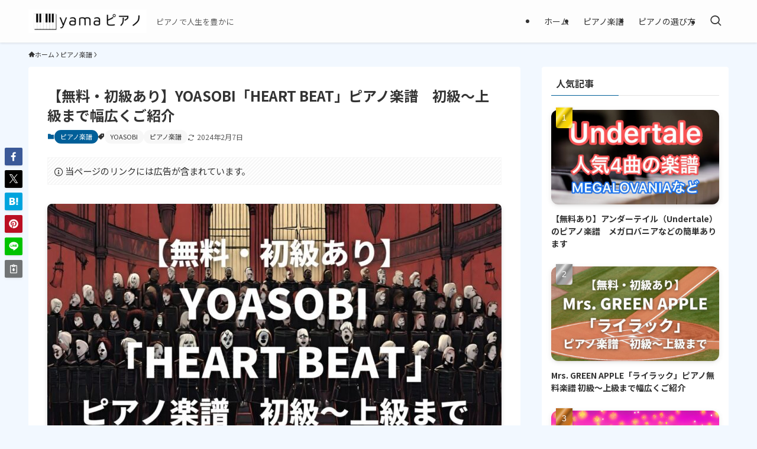

--- FILE ---
content_type: text/html; charset=utf-8
request_url: https://www.google.com/recaptcha/api2/anchor?ar=1&k=6LcEWlMpAAAAANoqOb8iTZdrwZm9rjTdUQdbLsz7&co=aHR0cHM6Ly95YW1hcGlhbm8uY29tOjQ0Mw..&hl=en&v=PoyoqOPhxBO7pBk68S4YbpHZ&size=invisible&anchor-ms=20000&execute-ms=30000&cb=twsfdkofxf8l
body_size: 48671
content:
<!DOCTYPE HTML><html dir="ltr" lang="en"><head><meta http-equiv="Content-Type" content="text/html; charset=UTF-8">
<meta http-equiv="X-UA-Compatible" content="IE=edge">
<title>reCAPTCHA</title>
<style type="text/css">
/* cyrillic-ext */
@font-face {
  font-family: 'Roboto';
  font-style: normal;
  font-weight: 400;
  font-stretch: 100%;
  src: url(//fonts.gstatic.com/s/roboto/v48/KFO7CnqEu92Fr1ME7kSn66aGLdTylUAMa3GUBHMdazTgWw.woff2) format('woff2');
  unicode-range: U+0460-052F, U+1C80-1C8A, U+20B4, U+2DE0-2DFF, U+A640-A69F, U+FE2E-FE2F;
}
/* cyrillic */
@font-face {
  font-family: 'Roboto';
  font-style: normal;
  font-weight: 400;
  font-stretch: 100%;
  src: url(//fonts.gstatic.com/s/roboto/v48/KFO7CnqEu92Fr1ME7kSn66aGLdTylUAMa3iUBHMdazTgWw.woff2) format('woff2');
  unicode-range: U+0301, U+0400-045F, U+0490-0491, U+04B0-04B1, U+2116;
}
/* greek-ext */
@font-face {
  font-family: 'Roboto';
  font-style: normal;
  font-weight: 400;
  font-stretch: 100%;
  src: url(//fonts.gstatic.com/s/roboto/v48/KFO7CnqEu92Fr1ME7kSn66aGLdTylUAMa3CUBHMdazTgWw.woff2) format('woff2');
  unicode-range: U+1F00-1FFF;
}
/* greek */
@font-face {
  font-family: 'Roboto';
  font-style: normal;
  font-weight: 400;
  font-stretch: 100%;
  src: url(//fonts.gstatic.com/s/roboto/v48/KFO7CnqEu92Fr1ME7kSn66aGLdTylUAMa3-UBHMdazTgWw.woff2) format('woff2');
  unicode-range: U+0370-0377, U+037A-037F, U+0384-038A, U+038C, U+038E-03A1, U+03A3-03FF;
}
/* math */
@font-face {
  font-family: 'Roboto';
  font-style: normal;
  font-weight: 400;
  font-stretch: 100%;
  src: url(//fonts.gstatic.com/s/roboto/v48/KFO7CnqEu92Fr1ME7kSn66aGLdTylUAMawCUBHMdazTgWw.woff2) format('woff2');
  unicode-range: U+0302-0303, U+0305, U+0307-0308, U+0310, U+0312, U+0315, U+031A, U+0326-0327, U+032C, U+032F-0330, U+0332-0333, U+0338, U+033A, U+0346, U+034D, U+0391-03A1, U+03A3-03A9, U+03B1-03C9, U+03D1, U+03D5-03D6, U+03F0-03F1, U+03F4-03F5, U+2016-2017, U+2034-2038, U+203C, U+2040, U+2043, U+2047, U+2050, U+2057, U+205F, U+2070-2071, U+2074-208E, U+2090-209C, U+20D0-20DC, U+20E1, U+20E5-20EF, U+2100-2112, U+2114-2115, U+2117-2121, U+2123-214F, U+2190, U+2192, U+2194-21AE, U+21B0-21E5, U+21F1-21F2, U+21F4-2211, U+2213-2214, U+2216-22FF, U+2308-230B, U+2310, U+2319, U+231C-2321, U+2336-237A, U+237C, U+2395, U+239B-23B7, U+23D0, U+23DC-23E1, U+2474-2475, U+25AF, U+25B3, U+25B7, U+25BD, U+25C1, U+25CA, U+25CC, U+25FB, U+266D-266F, U+27C0-27FF, U+2900-2AFF, U+2B0E-2B11, U+2B30-2B4C, U+2BFE, U+3030, U+FF5B, U+FF5D, U+1D400-1D7FF, U+1EE00-1EEFF;
}
/* symbols */
@font-face {
  font-family: 'Roboto';
  font-style: normal;
  font-weight: 400;
  font-stretch: 100%;
  src: url(//fonts.gstatic.com/s/roboto/v48/KFO7CnqEu92Fr1ME7kSn66aGLdTylUAMaxKUBHMdazTgWw.woff2) format('woff2');
  unicode-range: U+0001-000C, U+000E-001F, U+007F-009F, U+20DD-20E0, U+20E2-20E4, U+2150-218F, U+2190, U+2192, U+2194-2199, U+21AF, U+21E6-21F0, U+21F3, U+2218-2219, U+2299, U+22C4-22C6, U+2300-243F, U+2440-244A, U+2460-24FF, U+25A0-27BF, U+2800-28FF, U+2921-2922, U+2981, U+29BF, U+29EB, U+2B00-2BFF, U+4DC0-4DFF, U+FFF9-FFFB, U+10140-1018E, U+10190-1019C, U+101A0, U+101D0-101FD, U+102E0-102FB, U+10E60-10E7E, U+1D2C0-1D2D3, U+1D2E0-1D37F, U+1F000-1F0FF, U+1F100-1F1AD, U+1F1E6-1F1FF, U+1F30D-1F30F, U+1F315, U+1F31C, U+1F31E, U+1F320-1F32C, U+1F336, U+1F378, U+1F37D, U+1F382, U+1F393-1F39F, U+1F3A7-1F3A8, U+1F3AC-1F3AF, U+1F3C2, U+1F3C4-1F3C6, U+1F3CA-1F3CE, U+1F3D4-1F3E0, U+1F3ED, U+1F3F1-1F3F3, U+1F3F5-1F3F7, U+1F408, U+1F415, U+1F41F, U+1F426, U+1F43F, U+1F441-1F442, U+1F444, U+1F446-1F449, U+1F44C-1F44E, U+1F453, U+1F46A, U+1F47D, U+1F4A3, U+1F4B0, U+1F4B3, U+1F4B9, U+1F4BB, U+1F4BF, U+1F4C8-1F4CB, U+1F4D6, U+1F4DA, U+1F4DF, U+1F4E3-1F4E6, U+1F4EA-1F4ED, U+1F4F7, U+1F4F9-1F4FB, U+1F4FD-1F4FE, U+1F503, U+1F507-1F50B, U+1F50D, U+1F512-1F513, U+1F53E-1F54A, U+1F54F-1F5FA, U+1F610, U+1F650-1F67F, U+1F687, U+1F68D, U+1F691, U+1F694, U+1F698, U+1F6AD, U+1F6B2, U+1F6B9-1F6BA, U+1F6BC, U+1F6C6-1F6CF, U+1F6D3-1F6D7, U+1F6E0-1F6EA, U+1F6F0-1F6F3, U+1F6F7-1F6FC, U+1F700-1F7FF, U+1F800-1F80B, U+1F810-1F847, U+1F850-1F859, U+1F860-1F887, U+1F890-1F8AD, U+1F8B0-1F8BB, U+1F8C0-1F8C1, U+1F900-1F90B, U+1F93B, U+1F946, U+1F984, U+1F996, U+1F9E9, U+1FA00-1FA6F, U+1FA70-1FA7C, U+1FA80-1FA89, U+1FA8F-1FAC6, U+1FACE-1FADC, U+1FADF-1FAE9, U+1FAF0-1FAF8, U+1FB00-1FBFF;
}
/* vietnamese */
@font-face {
  font-family: 'Roboto';
  font-style: normal;
  font-weight: 400;
  font-stretch: 100%;
  src: url(//fonts.gstatic.com/s/roboto/v48/KFO7CnqEu92Fr1ME7kSn66aGLdTylUAMa3OUBHMdazTgWw.woff2) format('woff2');
  unicode-range: U+0102-0103, U+0110-0111, U+0128-0129, U+0168-0169, U+01A0-01A1, U+01AF-01B0, U+0300-0301, U+0303-0304, U+0308-0309, U+0323, U+0329, U+1EA0-1EF9, U+20AB;
}
/* latin-ext */
@font-face {
  font-family: 'Roboto';
  font-style: normal;
  font-weight: 400;
  font-stretch: 100%;
  src: url(//fonts.gstatic.com/s/roboto/v48/KFO7CnqEu92Fr1ME7kSn66aGLdTylUAMa3KUBHMdazTgWw.woff2) format('woff2');
  unicode-range: U+0100-02BA, U+02BD-02C5, U+02C7-02CC, U+02CE-02D7, U+02DD-02FF, U+0304, U+0308, U+0329, U+1D00-1DBF, U+1E00-1E9F, U+1EF2-1EFF, U+2020, U+20A0-20AB, U+20AD-20C0, U+2113, U+2C60-2C7F, U+A720-A7FF;
}
/* latin */
@font-face {
  font-family: 'Roboto';
  font-style: normal;
  font-weight: 400;
  font-stretch: 100%;
  src: url(//fonts.gstatic.com/s/roboto/v48/KFO7CnqEu92Fr1ME7kSn66aGLdTylUAMa3yUBHMdazQ.woff2) format('woff2');
  unicode-range: U+0000-00FF, U+0131, U+0152-0153, U+02BB-02BC, U+02C6, U+02DA, U+02DC, U+0304, U+0308, U+0329, U+2000-206F, U+20AC, U+2122, U+2191, U+2193, U+2212, U+2215, U+FEFF, U+FFFD;
}
/* cyrillic-ext */
@font-face {
  font-family: 'Roboto';
  font-style: normal;
  font-weight: 500;
  font-stretch: 100%;
  src: url(//fonts.gstatic.com/s/roboto/v48/KFO7CnqEu92Fr1ME7kSn66aGLdTylUAMa3GUBHMdazTgWw.woff2) format('woff2');
  unicode-range: U+0460-052F, U+1C80-1C8A, U+20B4, U+2DE0-2DFF, U+A640-A69F, U+FE2E-FE2F;
}
/* cyrillic */
@font-face {
  font-family: 'Roboto';
  font-style: normal;
  font-weight: 500;
  font-stretch: 100%;
  src: url(//fonts.gstatic.com/s/roboto/v48/KFO7CnqEu92Fr1ME7kSn66aGLdTylUAMa3iUBHMdazTgWw.woff2) format('woff2');
  unicode-range: U+0301, U+0400-045F, U+0490-0491, U+04B0-04B1, U+2116;
}
/* greek-ext */
@font-face {
  font-family: 'Roboto';
  font-style: normal;
  font-weight: 500;
  font-stretch: 100%;
  src: url(//fonts.gstatic.com/s/roboto/v48/KFO7CnqEu92Fr1ME7kSn66aGLdTylUAMa3CUBHMdazTgWw.woff2) format('woff2');
  unicode-range: U+1F00-1FFF;
}
/* greek */
@font-face {
  font-family: 'Roboto';
  font-style: normal;
  font-weight: 500;
  font-stretch: 100%;
  src: url(//fonts.gstatic.com/s/roboto/v48/KFO7CnqEu92Fr1ME7kSn66aGLdTylUAMa3-UBHMdazTgWw.woff2) format('woff2');
  unicode-range: U+0370-0377, U+037A-037F, U+0384-038A, U+038C, U+038E-03A1, U+03A3-03FF;
}
/* math */
@font-face {
  font-family: 'Roboto';
  font-style: normal;
  font-weight: 500;
  font-stretch: 100%;
  src: url(//fonts.gstatic.com/s/roboto/v48/KFO7CnqEu92Fr1ME7kSn66aGLdTylUAMawCUBHMdazTgWw.woff2) format('woff2');
  unicode-range: U+0302-0303, U+0305, U+0307-0308, U+0310, U+0312, U+0315, U+031A, U+0326-0327, U+032C, U+032F-0330, U+0332-0333, U+0338, U+033A, U+0346, U+034D, U+0391-03A1, U+03A3-03A9, U+03B1-03C9, U+03D1, U+03D5-03D6, U+03F0-03F1, U+03F4-03F5, U+2016-2017, U+2034-2038, U+203C, U+2040, U+2043, U+2047, U+2050, U+2057, U+205F, U+2070-2071, U+2074-208E, U+2090-209C, U+20D0-20DC, U+20E1, U+20E5-20EF, U+2100-2112, U+2114-2115, U+2117-2121, U+2123-214F, U+2190, U+2192, U+2194-21AE, U+21B0-21E5, U+21F1-21F2, U+21F4-2211, U+2213-2214, U+2216-22FF, U+2308-230B, U+2310, U+2319, U+231C-2321, U+2336-237A, U+237C, U+2395, U+239B-23B7, U+23D0, U+23DC-23E1, U+2474-2475, U+25AF, U+25B3, U+25B7, U+25BD, U+25C1, U+25CA, U+25CC, U+25FB, U+266D-266F, U+27C0-27FF, U+2900-2AFF, U+2B0E-2B11, U+2B30-2B4C, U+2BFE, U+3030, U+FF5B, U+FF5D, U+1D400-1D7FF, U+1EE00-1EEFF;
}
/* symbols */
@font-face {
  font-family: 'Roboto';
  font-style: normal;
  font-weight: 500;
  font-stretch: 100%;
  src: url(//fonts.gstatic.com/s/roboto/v48/KFO7CnqEu92Fr1ME7kSn66aGLdTylUAMaxKUBHMdazTgWw.woff2) format('woff2');
  unicode-range: U+0001-000C, U+000E-001F, U+007F-009F, U+20DD-20E0, U+20E2-20E4, U+2150-218F, U+2190, U+2192, U+2194-2199, U+21AF, U+21E6-21F0, U+21F3, U+2218-2219, U+2299, U+22C4-22C6, U+2300-243F, U+2440-244A, U+2460-24FF, U+25A0-27BF, U+2800-28FF, U+2921-2922, U+2981, U+29BF, U+29EB, U+2B00-2BFF, U+4DC0-4DFF, U+FFF9-FFFB, U+10140-1018E, U+10190-1019C, U+101A0, U+101D0-101FD, U+102E0-102FB, U+10E60-10E7E, U+1D2C0-1D2D3, U+1D2E0-1D37F, U+1F000-1F0FF, U+1F100-1F1AD, U+1F1E6-1F1FF, U+1F30D-1F30F, U+1F315, U+1F31C, U+1F31E, U+1F320-1F32C, U+1F336, U+1F378, U+1F37D, U+1F382, U+1F393-1F39F, U+1F3A7-1F3A8, U+1F3AC-1F3AF, U+1F3C2, U+1F3C4-1F3C6, U+1F3CA-1F3CE, U+1F3D4-1F3E0, U+1F3ED, U+1F3F1-1F3F3, U+1F3F5-1F3F7, U+1F408, U+1F415, U+1F41F, U+1F426, U+1F43F, U+1F441-1F442, U+1F444, U+1F446-1F449, U+1F44C-1F44E, U+1F453, U+1F46A, U+1F47D, U+1F4A3, U+1F4B0, U+1F4B3, U+1F4B9, U+1F4BB, U+1F4BF, U+1F4C8-1F4CB, U+1F4D6, U+1F4DA, U+1F4DF, U+1F4E3-1F4E6, U+1F4EA-1F4ED, U+1F4F7, U+1F4F9-1F4FB, U+1F4FD-1F4FE, U+1F503, U+1F507-1F50B, U+1F50D, U+1F512-1F513, U+1F53E-1F54A, U+1F54F-1F5FA, U+1F610, U+1F650-1F67F, U+1F687, U+1F68D, U+1F691, U+1F694, U+1F698, U+1F6AD, U+1F6B2, U+1F6B9-1F6BA, U+1F6BC, U+1F6C6-1F6CF, U+1F6D3-1F6D7, U+1F6E0-1F6EA, U+1F6F0-1F6F3, U+1F6F7-1F6FC, U+1F700-1F7FF, U+1F800-1F80B, U+1F810-1F847, U+1F850-1F859, U+1F860-1F887, U+1F890-1F8AD, U+1F8B0-1F8BB, U+1F8C0-1F8C1, U+1F900-1F90B, U+1F93B, U+1F946, U+1F984, U+1F996, U+1F9E9, U+1FA00-1FA6F, U+1FA70-1FA7C, U+1FA80-1FA89, U+1FA8F-1FAC6, U+1FACE-1FADC, U+1FADF-1FAE9, U+1FAF0-1FAF8, U+1FB00-1FBFF;
}
/* vietnamese */
@font-face {
  font-family: 'Roboto';
  font-style: normal;
  font-weight: 500;
  font-stretch: 100%;
  src: url(//fonts.gstatic.com/s/roboto/v48/KFO7CnqEu92Fr1ME7kSn66aGLdTylUAMa3OUBHMdazTgWw.woff2) format('woff2');
  unicode-range: U+0102-0103, U+0110-0111, U+0128-0129, U+0168-0169, U+01A0-01A1, U+01AF-01B0, U+0300-0301, U+0303-0304, U+0308-0309, U+0323, U+0329, U+1EA0-1EF9, U+20AB;
}
/* latin-ext */
@font-face {
  font-family: 'Roboto';
  font-style: normal;
  font-weight: 500;
  font-stretch: 100%;
  src: url(//fonts.gstatic.com/s/roboto/v48/KFO7CnqEu92Fr1ME7kSn66aGLdTylUAMa3KUBHMdazTgWw.woff2) format('woff2');
  unicode-range: U+0100-02BA, U+02BD-02C5, U+02C7-02CC, U+02CE-02D7, U+02DD-02FF, U+0304, U+0308, U+0329, U+1D00-1DBF, U+1E00-1E9F, U+1EF2-1EFF, U+2020, U+20A0-20AB, U+20AD-20C0, U+2113, U+2C60-2C7F, U+A720-A7FF;
}
/* latin */
@font-face {
  font-family: 'Roboto';
  font-style: normal;
  font-weight: 500;
  font-stretch: 100%;
  src: url(//fonts.gstatic.com/s/roboto/v48/KFO7CnqEu92Fr1ME7kSn66aGLdTylUAMa3yUBHMdazQ.woff2) format('woff2');
  unicode-range: U+0000-00FF, U+0131, U+0152-0153, U+02BB-02BC, U+02C6, U+02DA, U+02DC, U+0304, U+0308, U+0329, U+2000-206F, U+20AC, U+2122, U+2191, U+2193, U+2212, U+2215, U+FEFF, U+FFFD;
}
/* cyrillic-ext */
@font-face {
  font-family: 'Roboto';
  font-style: normal;
  font-weight: 900;
  font-stretch: 100%;
  src: url(//fonts.gstatic.com/s/roboto/v48/KFO7CnqEu92Fr1ME7kSn66aGLdTylUAMa3GUBHMdazTgWw.woff2) format('woff2');
  unicode-range: U+0460-052F, U+1C80-1C8A, U+20B4, U+2DE0-2DFF, U+A640-A69F, U+FE2E-FE2F;
}
/* cyrillic */
@font-face {
  font-family: 'Roboto';
  font-style: normal;
  font-weight: 900;
  font-stretch: 100%;
  src: url(//fonts.gstatic.com/s/roboto/v48/KFO7CnqEu92Fr1ME7kSn66aGLdTylUAMa3iUBHMdazTgWw.woff2) format('woff2');
  unicode-range: U+0301, U+0400-045F, U+0490-0491, U+04B0-04B1, U+2116;
}
/* greek-ext */
@font-face {
  font-family: 'Roboto';
  font-style: normal;
  font-weight: 900;
  font-stretch: 100%;
  src: url(//fonts.gstatic.com/s/roboto/v48/KFO7CnqEu92Fr1ME7kSn66aGLdTylUAMa3CUBHMdazTgWw.woff2) format('woff2');
  unicode-range: U+1F00-1FFF;
}
/* greek */
@font-face {
  font-family: 'Roboto';
  font-style: normal;
  font-weight: 900;
  font-stretch: 100%;
  src: url(//fonts.gstatic.com/s/roboto/v48/KFO7CnqEu92Fr1ME7kSn66aGLdTylUAMa3-UBHMdazTgWw.woff2) format('woff2');
  unicode-range: U+0370-0377, U+037A-037F, U+0384-038A, U+038C, U+038E-03A1, U+03A3-03FF;
}
/* math */
@font-face {
  font-family: 'Roboto';
  font-style: normal;
  font-weight: 900;
  font-stretch: 100%;
  src: url(//fonts.gstatic.com/s/roboto/v48/KFO7CnqEu92Fr1ME7kSn66aGLdTylUAMawCUBHMdazTgWw.woff2) format('woff2');
  unicode-range: U+0302-0303, U+0305, U+0307-0308, U+0310, U+0312, U+0315, U+031A, U+0326-0327, U+032C, U+032F-0330, U+0332-0333, U+0338, U+033A, U+0346, U+034D, U+0391-03A1, U+03A3-03A9, U+03B1-03C9, U+03D1, U+03D5-03D6, U+03F0-03F1, U+03F4-03F5, U+2016-2017, U+2034-2038, U+203C, U+2040, U+2043, U+2047, U+2050, U+2057, U+205F, U+2070-2071, U+2074-208E, U+2090-209C, U+20D0-20DC, U+20E1, U+20E5-20EF, U+2100-2112, U+2114-2115, U+2117-2121, U+2123-214F, U+2190, U+2192, U+2194-21AE, U+21B0-21E5, U+21F1-21F2, U+21F4-2211, U+2213-2214, U+2216-22FF, U+2308-230B, U+2310, U+2319, U+231C-2321, U+2336-237A, U+237C, U+2395, U+239B-23B7, U+23D0, U+23DC-23E1, U+2474-2475, U+25AF, U+25B3, U+25B7, U+25BD, U+25C1, U+25CA, U+25CC, U+25FB, U+266D-266F, U+27C0-27FF, U+2900-2AFF, U+2B0E-2B11, U+2B30-2B4C, U+2BFE, U+3030, U+FF5B, U+FF5D, U+1D400-1D7FF, U+1EE00-1EEFF;
}
/* symbols */
@font-face {
  font-family: 'Roboto';
  font-style: normal;
  font-weight: 900;
  font-stretch: 100%;
  src: url(//fonts.gstatic.com/s/roboto/v48/KFO7CnqEu92Fr1ME7kSn66aGLdTylUAMaxKUBHMdazTgWw.woff2) format('woff2');
  unicode-range: U+0001-000C, U+000E-001F, U+007F-009F, U+20DD-20E0, U+20E2-20E4, U+2150-218F, U+2190, U+2192, U+2194-2199, U+21AF, U+21E6-21F0, U+21F3, U+2218-2219, U+2299, U+22C4-22C6, U+2300-243F, U+2440-244A, U+2460-24FF, U+25A0-27BF, U+2800-28FF, U+2921-2922, U+2981, U+29BF, U+29EB, U+2B00-2BFF, U+4DC0-4DFF, U+FFF9-FFFB, U+10140-1018E, U+10190-1019C, U+101A0, U+101D0-101FD, U+102E0-102FB, U+10E60-10E7E, U+1D2C0-1D2D3, U+1D2E0-1D37F, U+1F000-1F0FF, U+1F100-1F1AD, U+1F1E6-1F1FF, U+1F30D-1F30F, U+1F315, U+1F31C, U+1F31E, U+1F320-1F32C, U+1F336, U+1F378, U+1F37D, U+1F382, U+1F393-1F39F, U+1F3A7-1F3A8, U+1F3AC-1F3AF, U+1F3C2, U+1F3C4-1F3C6, U+1F3CA-1F3CE, U+1F3D4-1F3E0, U+1F3ED, U+1F3F1-1F3F3, U+1F3F5-1F3F7, U+1F408, U+1F415, U+1F41F, U+1F426, U+1F43F, U+1F441-1F442, U+1F444, U+1F446-1F449, U+1F44C-1F44E, U+1F453, U+1F46A, U+1F47D, U+1F4A3, U+1F4B0, U+1F4B3, U+1F4B9, U+1F4BB, U+1F4BF, U+1F4C8-1F4CB, U+1F4D6, U+1F4DA, U+1F4DF, U+1F4E3-1F4E6, U+1F4EA-1F4ED, U+1F4F7, U+1F4F9-1F4FB, U+1F4FD-1F4FE, U+1F503, U+1F507-1F50B, U+1F50D, U+1F512-1F513, U+1F53E-1F54A, U+1F54F-1F5FA, U+1F610, U+1F650-1F67F, U+1F687, U+1F68D, U+1F691, U+1F694, U+1F698, U+1F6AD, U+1F6B2, U+1F6B9-1F6BA, U+1F6BC, U+1F6C6-1F6CF, U+1F6D3-1F6D7, U+1F6E0-1F6EA, U+1F6F0-1F6F3, U+1F6F7-1F6FC, U+1F700-1F7FF, U+1F800-1F80B, U+1F810-1F847, U+1F850-1F859, U+1F860-1F887, U+1F890-1F8AD, U+1F8B0-1F8BB, U+1F8C0-1F8C1, U+1F900-1F90B, U+1F93B, U+1F946, U+1F984, U+1F996, U+1F9E9, U+1FA00-1FA6F, U+1FA70-1FA7C, U+1FA80-1FA89, U+1FA8F-1FAC6, U+1FACE-1FADC, U+1FADF-1FAE9, U+1FAF0-1FAF8, U+1FB00-1FBFF;
}
/* vietnamese */
@font-face {
  font-family: 'Roboto';
  font-style: normal;
  font-weight: 900;
  font-stretch: 100%;
  src: url(//fonts.gstatic.com/s/roboto/v48/KFO7CnqEu92Fr1ME7kSn66aGLdTylUAMa3OUBHMdazTgWw.woff2) format('woff2');
  unicode-range: U+0102-0103, U+0110-0111, U+0128-0129, U+0168-0169, U+01A0-01A1, U+01AF-01B0, U+0300-0301, U+0303-0304, U+0308-0309, U+0323, U+0329, U+1EA0-1EF9, U+20AB;
}
/* latin-ext */
@font-face {
  font-family: 'Roboto';
  font-style: normal;
  font-weight: 900;
  font-stretch: 100%;
  src: url(//fonts.gstatic.com/s/roboto/v48/KFO7CnqEu92Fr1ME7kSn66aGLdTylUAMa3KUBHMdazTgWw.woff2) format('woff2');
  unicode-range: U+0100-02BA, U+02BD-02C5, U+02C7-02CC, U+02CE-02D7, U+02DD-02FF, U+0304, U+0308, U+0329, U+1D00-1DBF, U+1E00-1E9F, U+1EF2-1EFF, U+2020, U+20A0-20AB, U+20AD-20C0, U+2113, U+2C60-2C7F, U+A720-A7FF;
}
/* latin */
@font-face {
  font-family: 'Roboto';
  font-style: normal;
  font-weight: 900;
  font-stretch: 100%;
  src: url(//fonts.gstatic.com/s/roboto/v48/KFO7CnqEu92Fr1ME7kSn66aGLdTylUAMa3yUBHMdazQ.woff2) format('woff2');
  unicode-range: U+0000-00FF, U+0131, U+0152-0153, U+02BB-02BC, U+02C6, U+02DA, U+02DC, U+0304, U+0308, U+0329, U+2000-206F, U+20AC, U+2122, U+2191, U+2193, U+2212, U+2215, U+FEFF, U+FFFD;
}

</style>
<link rel="stylesheet" type="text/css" href="https://www.gstatic.com/recaptcha/releases/PoyoqOPhxBO7pBk68S4YbpHZ/styles__ltr.css">
<script nonce="15inaorNl5x1bZnmLtWiDA" type="text/javascript">window['__recaptcha_api'] = 'https://www.google.com/recaptcha/api2/';</script>
<script type="text/javascript" src="https://www.gstatic.com/recaptcha/releases/PoyoqOPhxBO7pBk68S4YbpHZ/recaptcha__en.js" nonce="15inaorNl5x1bZnmLtWiDA">
      
    </script></head>
<body><div id="rc-anchor-alert" class="rc-anchor-alert"></div>
<input type="hidden" id="recaptcha-token" value="[base64]">
<script type="text/javascript" nonce="15inaorNl5x1bZnmLtWiDA">
      recaptcha.anchor.Main.init("[\x22ainput\x22,[\x22bgdata\x22,\x22\x22,\[base64]/[base64]/[base64]/[base64]/[base64]/UltsKytdPUU6KEU8MjA0OD9SW2wrK109RT4+NnwxOTI6KChFJjY0NTEyKT09NTUyOTYmJk0rMTxjLmxlbmd0aCYmKGMuY2hhckNvZGVBdChNKzEpJjY0NTEyKT09NTYzMjA/[base64]/[base64]/[base64]/[base64]/[base64]/[base64]/[base64]\x22,\[base64]\\u003d\x22,\x22wq7DnRPCqcKCGlXCqcO8A8Ovw5LCi8OZw7LDmMK0wp/ClER5wo8/L8KLw6YFwrlCwoLCognDqsO0bi7CisOPa37DssOwbXJbJMOIR8KIwp/CvMOlw4vDsV4cEFDDscKswrJewovDlnfCucKuw6PDicOzwrM4w5vDmsKKSQTDvRhQKS/DuiJWw4RBNl/DlyvCrcKBZSHDtMKIwooHISxjG8OYE8Ktw43DmcKswpfCpkU9SFLCgMOxD8KfwoZldWLCjcKmwp/DoxEAYAjDrMOhYsKdwp7Cqz9ewrtNwoDCoMOhScOIw5/CiXvChyEPw4zDhgxDwpvDi8KvwrXCs8KOWsOVwq/ClFTCo2nCkXF0w7vDgGrCvcKcDGYMY8O+w4DDlhtJJRHDo8OKDMKUwobDiTTDsMOjJcOED29hVcOXc8OufCcUQMOMIsKawp/CmMKMwq7DmRRIw4dZw7/DgsO3HMKPW8KgE8OeF8OZU8Krw73Dm2PCkmPDmmB+KcKww4LCg8O2wqjDj8KgcsOJwqfDp0MbOCrClhzDlQNHMsKmw4bDuRPDg2Y8LcOrwrtvwoZoQinCi28pQ8K8wpPCm8Ouw4l+a8KRI8Kcw6x0wowbwrHDgsKIwqkdTEHCv8K4wps/wrcCO8OtUMKhw5/DhB87Y8O8F8Kyw7zDuMOPVC9Qw43DnQzDnSvCjQNBGlMsKCLDn8O6PjATwoXColPCm2jClsKowprDmcKJYy/CnC/[base64]/CnsO/wpbDu8KCw5kcQMKcEMOzAMORVlQ0w70rDi/CjMK4w5gDw70xfQBpwpnDpxrDjcO/w514wqVdUsOMG8Khwoo5w5QpwoPDljbDrsKKPRNUwo3DojHCvXLChlfDnEzDui7CrcO9wqVUTMOTXXNhO8KAXcKcAjpWNBrCgwnDgsOMw5TCuhZKwrwMSWAww60Wwq5awofCvnzCmWpHw4MOeX/ChcKZw4zCj8OiOFlhfcKbLEM6wollacKPV8OMRMK4wrxew6zDj8KNw65dw797TMKiw5bCtHbDvghow7bChcO4NcKJwp1wAWvCjgHCvcKbNsOuKMKZGx/Cs0UDD8Ktw4TCgMO0wp50w4jCpsK2FcOWIn1pFMK+Gwh7WnDCucKlw4QkwprDphzDucKOacK0w5E+fsKrw4bCsMK2WCfDqEPCs8KyS8OOw5HCoiTCmDIGMcOON8KbwpXDkSDDlMK+wofCvsKFwr4yGDbCq8OGAmEXQ8K/wr0qw6giwqHCmlZYwrQEwrzDuCEfa1IhKX/[base64]/d3fCncOBwptCaXTCscKIwqIBwrHCpm9RdmXDkXHCtsO/ZAfCj8KYIQEiCsOMG8KxE8O3w5otw5rCoRpPLcKwG8OXL8KjE8OXQBzCmxXCln3DqcK4FsOKFcKcw5JaWcKhX8OMwrAPwqwcP3UObcOpWRjCs8KSwoLDvMKew4zCssOBKMKBUsOIdsOtNsO6wrdswqrCoh7DoUxfWVnClsOTWU/DrgcFWE7CnWUkwq85FMKNe2LCmgJKwpEywqrCkT/DusOrw50lwqgvw6ReYTTDkcODwo9hV19QwrDChWvDucOpdsK2d8OjwqzDkwh6IlA7Tg/DlUDDohzCtULDoAxuagQ0N8KMIwHDnkPChmzDp8Klw7zDqsO4dMO/wr8MYMO7N8ObwrPCtWXCiBpKMsKawrMVAnwRGGERHMO8Q2nDscKRw5k6woZmwrRaBgrDhSHCicOew5LCrEEXw4HCi38hw4PDi0XDqA85bwjDkMKIw5/CvMK5wqBNwq/DqwjDjcOOw7LCrEfCoDnCpsOnek1sSMKRwrECwq3DuxMVwo5qwr09A8Oqw6JuRzjCvsOPwrU4wqtNbcOjM8OwwpIUwrJBw6kcw7fDjTvCt8OnEizDshtIw6PDpcOFw7dTBz3DksKMwrt/wpNvYg/CgEpWw6fCln4mwo00wpbDukzCucKhOyl+wr0YwoZpYMOKwowGwovCpMO1UwkKVBlfYCJdBTbDt8KIem8wwpTDkMO7w5DDpcOUw7pdwr/[base64]/CvMKow716dGpFwqTDuMOmWcO7GMK4MsKfwrclEm4XeQofVRvDuFLDpG/Dv8OYw6zCp3TCgcOQSsKVJMOAaWsWw6g/H1NbwoETwrLDksOUwrNbcnbDlsOMwr7ClEHDicOrwplMZcOmw5tuA8OieDzCpRJDwqNnanvDtj/[base64]/Dk8OzwqrDj8Orwr/DtgB9wpNbw7XDsX/[base64]/Cg2vDhcODX8OcMwnDnGoQwrpTwpR+TMOawo3CnRcDwqVUEnRCwrHClCjDt8K1WsKpw4TDkCU2dh/DmDRpblHDrnNRw74EQ8Owwq5lRsKBwogvwrMVM8KBKcKmw5XDuMKhwpQsZFvDv0LCs00OWFAdw6wMwobCj8OKw74/RcOLw5DCrinCkCvDlHHDhMKowqU/[base64]/[base64]/CrVpbwo7DpsOAw6hhw5UcG8KQQcKIw67CkhPCnXrDvG3ChcKYZcOrL8KtIcK1LMOkw7VSwpPCicKqw6vChcO0w4zDs8KXahcvw4BbVsO3HT/[base64]/DhMKNwoBCw5lZwrvCrsObw4bDhcO/wpE8AnPCu1DDsjsYw5gLw45Jw6TDpFwYwp0FS8KiYMKawozCtQ8XdMK5IsONwrIww4FJw5w6w7/DuX8uwqhzGn5eJcOESMODwo/Di00JCMO+ZTRdKFQOCRc2w7PCgcKAw7lLw6FESzYhQMKqw7BIw5wMwpvCnDZZw7TDtk4awrvCvzUfBikcLwUwRARJw7MdR8K1XMKNDU3Dkk/Ct8OXw6koQW7DuHo/w6zDuMOWwqnCqMKpw6XDlsKOw6wuw5vDui3ChcKPWsO2wp5tw49swr9RAMO5SE/DvE1Fw4HCrsK5WF3Cvzh6wpUnI8OTw7bDq2bCqcKkTgrDt8K5WU3Dg8OvJlTCmDPDv2YDbMKUw7kQw4TDphXCh8Kkwo/DkcKATcOjwrt7woDDoMOowqVYw73CsMKuaMOFw45KWMOhXh5Rw5XCo8KLwrIDEkPDpGDCtQYBZwdsw67CgsOEwqvCssKuc8Kpw73DjmgWFsK5wpFKwr3CgMK5NkvDvcKCw57ClXYPw4/CvVVqw586J8O6wrgtHMKdF8K/BMOpCsKQw6/DigPCs8OHXkgpI0TCq8O/EcOST2dmS1orwpFiwopKZcKfw6Q8dh5EMcOIWsORw7PDoS3CvMO4wpPCji/[base64]/[base64]/f3Y0YMKGSWEsV8Ovw5hTbxHDg03CmxscWwxFwrbDqcO9U8OCw7RkPcKww7QNUA3CiWrCn3YUwpgzw6bCqzHDmMKqw6nDiDrDu0zCtTFGAMOtWsKowrkFQW/DuMKTMcKFwq7ClRE1w5bDhcK5eRgkwpolcsO2w5xUw4nDvA7CpGzDmVTCnlgvw70cJxvCkTfCnsK0w7sXRxjDg8OjcT4pw6LDncKYw7fCrRBpRcOZw7cOw6BADcOuEcKIYsK3wrlOacO+McK8b8ODwrzCjMKNbRoUMBhdKQh2woQ7wqjDsMKKOMO/WwzCm8OKQ3kgQMOMBcOVw7rClcKaaRhvw6DCtFPDmmzCpcOTw5jDtxwZw6wiLyLCum7DmsKpwoldIGgIKhrDmXfCrR/Dl8KVccOwwrXCrTV/wpXCr8KLEsKwEcOyw5dYLMKlQjkBMsKBwqxbFHxFWsOywoB0D2RXw6bDv0cew4LDhcKPEsOwWH/[base64]/CgsKZZMK+CQobw4TDqH/DlybCjMOIw4TClxp6UMOGwrVYWMKyQQnCtW3Cr8KPwq1cwrDDpnHCgcKvWX0Gw7zDn8K7V8OMFMOow4bDm0vClH0rVVvDucOpwrjDnsKJHW/Dp8OIwrjCs0hwZHfCvMODO8K+L0vDhsOaHsOtNFHDlsOhU8KVfS/DvMK9PcO/[base64]/Bk9ww6bDh0s9CznCuMKwwrwLWsOzZSZUEWhuwrpFwqTChcOYwrTDj0UVw53CisOhw4fCs2wQRCxewojDi3BSwpULCcK/eMOtR0lkw4PDnMKRSDQwfx7Cp8KDGkrCg8KZfCNnazAzw5pbCmbDqsKtQcK6wqJ9wpXDnsKcZ3zCrWBgKHR7CsKew4/Dk3LCm8OJw4gZVFBuwphMXsKQaMO3wo14HXVSS8OcwqwPQi4jMA7DoT7DnMOXIcKRw4cGw7tFSMOOw5oNBcOgwqonIhfDucK+QsOOw63Dk8OGwo3DkRDDrMO/woxhL8OcC8OgciLDnC3CvMOCahPCicKuZMKnIWXCkcONeTlsw4vCi8KODMOkEHrDpBnDrsK8wrjDomcqIGktwrJfwqwCw6zDoATDr8KOw6zDlDgEXEANwq8sMCUATSPCmMO5FsK6HHJjJhTDp8KtHlPDmcK/dmzDpMOzY8OZwqwkwrIiawnDpsKmwqXCvMOow4HDisO4w6DCuMOfwpnCssOkY8OkQwzDhkbClMOuZ8K/[base64]/DvzI9DsOuw7rCpVYCLMOOwpXDvcOZJ8KTwp/DtcOCw58qWXRVwp8oDcK1w4/Cphwxw6jDqXTCrzrDnsKcw4BVS8KlwppQAk9cwofDiFN5X0VJWcONdcOEdSzCpnrCojELHBssw5DCu30bB8OSDsOPZgHDp2hxCsKbw5YkXcOFwrhdW8KrwrPCgmQQRwtnBngmG8KBwrbDkcK4RcKrw6pJw5rCkTHCmTUOw7TCgH/CiMKbwrgdwovDjBDDq39hwoVlw4/DuSo2wrh7w7PCjwnCoClXHFFrVSpZw4rClsKFLsKRVAYjXcK9wrnCrMOAw4vCisO9w5Z1OjzDjiccw5UIWMOkwr7DgFbDmsK+w6YIw5fCssKkYBnCnsKpw6nDhUYmFkjCmcOhwrtxJ2JGcsOjw4/CksOuHXEowrrCssOmw6bDq8O1wqE/IMObV8Oqw4E0w4PDvW5fZiorNcK+RnPCl8OfelZew4bCvsKmw5ZYCw/[base64]/UMO9w5Nvwo5iCcK7L17Dl23CkMKsLS0Tw5AjGTfDhgxrwp/CiMO6Q8KKZ8OeC8Ksw7fCvcOnwrdgw513YQLDlXZlak9Iw6F8d8Krwp8uwoPDvwNdBcOAJ2FjcMOawpDDhj9Jwp9hN1DDiQjDhRPCsk7DjcKKasKZwr8/DxA3w5p2w5gpwp1NZHzCjsO/cCTDvz8fCsK/wqPClShcbV/DqD7CpcKmwq8vwpAOFWl1YcKcw4Zuw6c9wp5pKC0KRcOOwoFVw7PDtMOUKsOKUXRVVMKpFz1jfDDDrMOPE8OTHcOLccOfw77DkcO4w4AWw6IJw6/[base64]/DhMO0w7lNA3xSCEjCg8KiTgrCjsO0w6vCvcKlw7s1GcO8QFpndjvDrcObwr5xMV7CocK+wpIDSjZIwqoaHG/DggnCtmkfw5fDoHDCnMK/GcKfw6AFw4oIQTEFXgl2w6jDsU9Qw6TCuV7CoCt/XRjCnsOsd0fClcOwX8Oywp8CwqXCgGl8wq0Dw79ew6TCq8OYcFHChsKgw7LDuAjDusOSw73DosKAcsKsw7/DgRQ5bcOKw7w5NlkVwqLDrzXDpXg9Ih3CkQ/CrGBmHMO9CQEQwps7w49zwrbDnCnDugjDiMObWHATcsO9SUzDnV0jfg0dwoHDqcO1IhZ/C8K8QcK+w5dgw4PDlsOjw5BBFhARAHR/JMOgd8KvecO9ACfDvXHDpFDCnXZ+BzUhwp9YNFXDrGU8JcKLwo8lRMKzw5Zqw6xxw7/CvMK+wqHDhxjDikvClxptw6t+wpHDsMOow4vCkBIrwoHDjmnClcKHw6Q/w4fCt2LCpBdsXTQbfyfCu8KqwpJxwoDDnxDDkMOawp0Gw6fDlMKMf8K3J8O4GRbCpAQAw6fCisOTwpLDucOcPMOqBgtAwoxHARnDq8OPw6w/[base64]/CtMKpMMKuYcO3QTEcw48MVWMsYcOLfH9xf1/Cs8K1w75TVXJGZMOxw6zCmXIKIz1cQ8KawoHCh8O1wqHDgMOzVMOswpDCmsKNDWfDm8KCw7TCiMO1wpZIRMKbwrjChEPCvB/DnsKGwqbCgzHDui85IR5JwrMGJcKxAcKow4wOw4RuwpjDh8OCwrguw6jDt00Fw7cMf8KuPGvDqSpAw5VlwqpvFBbDpxYbwosQYMOGwoAGDcOswqoOw7tlc8KMQC5EJ8KbAcKQekc2wrB/e1nCg8OzEsKtw4PClR/[base64]/CpRbDpMOja3XCpkt7wpjDvWZbfm7DnldawrvCpE0iw5TCvcKuw5LCoBjCqTbDmF9DOUdqw5vCtmVAwqrCh8K5w5vCrF8nwqcNPiPCthdSwpLDjMOqFg/Cn8KwYxHDnhvCusOtw7bCmMKFwrfDs8Okb2nDgsKIEzA0DMKxwobDvAI5bXpQacKmJ8KUNmDCrlDDvMOfWwHDgsKuFcOWRsKMwpROLcOXQ8OJMhF1H8KswoFGZhfDpsOgdsOADcOneV/DmsOKw7jCrMODLlPCrzFBw6YNw6PDucKowrJIwo5lw6LCocOPwrEEw4ohw64Fw4zCicKsw4rDmxbCt8OiejbDr27CphHDmSTCkMKdN8OnHcO/w4XCvsKERz/[base64]/DlT4gIw7DtiQmDcKyw5tkFgvChsKjNcOGwr/Cp8Kewp3CiMObwogdwo91wq3ClxR1EgE2f8KJwrlNwohHwq1pw7PDrcOiSsOZPcOSQAd3fXIYwr5jK8KjB8KXecOxw6AGw7AGw4jCtC91UcOfw7rDh8K4wosEwrPDp1fDi8OYXsKuJEFyXGTCqsOKw7XDgsKcwq3CgBPDtUoRwrw2V8KkwrTDjjjCjsK5a8OWZg/DnsO/QWFlwobDnsKEbWnCgzoQwq/[base64]/CoGTCr8ODe2jDjz5ywqgGw7rCj2bDkMOxwrrDnsKcREoIJ8OGai47wojCrsK+fCsCwr9KwozDusOcQFBrWMOtw6Q/ecKyZQgHw7rDp8O9w4ZzY8OrQ8KlwoI4wqheRcO/w4cSw4zCmMOgR0vCnMK8w6JOwo5+wo3CisOmK3djOcOJR8KHQ3DCoSXDq8K/wqYuwoF/wpDCq0w5cFnChMKGwoPDvsKVw4vCoX0yMBY+wpZ0w7XCh3MsBkPClCTDtcOEwp/DuAjCssOQU1jCrsKrZhXDqcO7wpQfQsKBwqvCl0LDjsOlFMKsQ8OQw5/DrVnCksKBG8Obwq/DphFwwpN3VMOEw4jDukx/w4Eawq7CoxzDjCklw5jCrkvDvQ4BT8KJEivCi00jNcKrGVESJsKcTMK8EgjCl1rDqMOcRmICw7lBwo8gGsKyw7DCnMKATFrCt8OWw61cw4glwphYSDfCtsO1wo4Ywr/[base64]/DgsKrK27CmcKUD1FGw4fDuR0VwpRiWxdYwpXDrcO3w4vDgMKcd8KewqrDmcO+XcOrW8K0IMONwpwOYMOJFMOAJMOeHE3Cs1vDi0rDrsOOMTvCtcK5d3vCqMO1GMKjTsKHFsOYwqDDgg3DisOHwqUtOsKLWsOeF0QjZMOEw5vCsMKYw5g/wpjDqxvDh8OcegfCh8KlKX9ow5DCm8K/wqcawpLCmzPCjMOyw6dtwrPCiMKPasKxw6o5fmALAHPDhcKjGMKMwrPCjSjDjcKVwrrCusK4wrfDuyAnJGLCgQjCuywNBRYfwpEQVMKBOQpNwpnCiB3DqHPCo8KBA8K8wpoyW8OTwq/CkXvDuwYrw5rCnsK1U10KwqLCrGpKW8KZD3rDq8OiOsOCwqtXwo4swqI/w5vDtSDDncOmw6Yiw6rDksKBw69kUw/CtB7Dp8OZwoZDw5vCj0fCvcKGwpbCu3oGV8KOwqkkw7kuwql0ewPDunVucRDCnMOiwojDt0p9wqAkw7QkwrjCvcO7f8KIMmLDvMONw7HDkMOCCMKAcgvDhQNuXcKEfVl9w5rDunLDp8O8wpBnVUY/[base64]/VcKaw4/[base64]/wolmwoYKwr7CvWrDm8KCw5MEMm5Twpkrw45Ywo8rMn0awpzDqcKeIsOFw6PCtl0Kwr47RhVrw5fCssKxw6JQw7DDuTQIw4fDsjEjEsOPdsO8w4fCvldCwoTDiT0wKn/CrGIWw544wrXDsRFhw6sRDgHDjMO/wqTDvinDrsOFwpgXfcOjbcK0cU0mworDvirCqMKzYDhjTAofRwrCggAuY1Miw74gC0YSZsKCwp4vwonChsOZw53Dk8KOMiI1wpDCpcORCk8uw5XDh38cdcKNACdPbQ/DncO1w57CiMOZTsOXLW4jwptGURrCmsOPVWXCrMKmP8KtdUvCtMKScE4jHsKmPVLDv8KXb8OVwprCjT5ywq3CiQAHJMOheMONbkIFwp7Dvhx9w6ksOBdjMFkAOMKMYmIUw40QwrPCiQE3cxrDqGHDkMKzIQctwpVMw7dkbsOpcldaw6zCiMKRw4oWwojDsW/DucOFGzgDViozw5wSZsKZw5nCiQ4Dwq7Ctm4neDrCgMOCw4bCusK1wqwUwrPDnANMwp/DpsOsJ8Kiwo4/wrXDrA7DrcOuFj5DNcKrwoNLZTAEw4IEZm4aScK9JcOBwobCgMOYNAlgGD9necKgw5tew7NBKGnDjCsEwpjCqkskwrtEw57ClHlHYSTCvsKGwpxXMcO3woPDvnjDksKlw6/DocO5TsOFw67CrmALwr9ERMK0w6XDgsOtRn4Zw6rChHfCn8OWOh3DisOGwp/DqcOdwqPDvQjCmMKBw67CpDEwFXVRUi5jGcKPJEoaSQt+KD7CtTPDm0xCw4jDh1A5PsO/w4cAwr/[base64]/wrTDihXDsMKlwrTCvBLDrCLCkMK5fMODfMO1wqE9wqhVMMKJwpcBG8K3wrQKw5DDpiPCoV12aCvDoyE9WsKwwrLDjsOQZETCrH1RwpM7wo80wpDCiTY+UnDCo8OKwo0fwqXDrMKvw5lqF1NiwpbCp8OtwozDgcKRwqYWdcK/w5fDrMOyRsO7KcOLURpXJcOfw4XCgBsiwoLDvEQVw7Nfw6vDjyYTZsKlDMOJWsKWfcKIw5MVBcKBHyPDicKzFsK5wpNaQ0fDs8Ohw73DjCTCslQSRyhrGVRzwpfDqR/CqhDDnsKjck/DiATCrTnClSDCi8KWwpkxw4Y9WBkGwo/[base64]/DlcObVBpEbcKwUjonF1nCon80SnPCjlxNXsO2wqUxWQktYm3DjMOEGWBEwozDkw/DosKWw7opCErDr8KLIHvDimUrTMKpETAkw77DhlnDp8KRw4tew7ApfsK6b0DDqsKBwolrAm7Dg8OSNTrDtMKwBcOiwrLCqko+w4vCihtkw7QaSsOeP0jDhmvDnT7DssOQb8Ojw64DVcOGacOPRMO/dMOeH2nDoRllDsO8PsKIbFIzw5fDscKrwrIBJMK5byXDp8KKw6/CsWEbSsOawpJCwrZ/w6TCh3U+M8Oqw7FIDcK5w7ZaSRx/w6PDn8KsLcK5wrXDlcKEF8KGMBDDt8O7w4lUwobDrMO5w7zDncKFGMOWFBoXw6Q7X8KXSMORZScGwrkgbAvDvWxOBk4mw5/[base64]/[base64]/LQgOWAzCg2p5w6szRcKpw4DDuj9Qwo46w6XCiCLCknXDulvDsMKWw55WKcO7DcKOw6txwpzCvE/DqcKNwoTDqsOfBsK7asO0OjwVw7jCq3/CohnDilBcw4xfwqLCt8Ogw7VAM8KrX8OZw43Dv8K0dcKnwrbDn0DCuwbDvDfDmhIuw5R3R8OVw5Zffwoxw7/Ds3BZcQbDnDDCqsOnRVNVw7DDtnvDr3I2w4cFwqfCksO4wph6V8KBDsKnQsOzw6AlwojCjz0JecOwAsKdwo7Ck8Knwo7DusK7f8Kuw4jDnMOow47CqcK9w5AewopeVSQqNsKkw5PDmMOoRk9bTX0Ww5k7FTjCtMO5AcOaw4DCgMKzw6TDssK/LMOIBVHDucKkMMOyb3/DgsKTwoJFwrfDncOyw6nDgk3CsnPDiMKeYiHDkG/DhlBmwqrCgcOow6Atwq/CkMKKJ8KhwojCvcK9wpsoX8Ksw4XDvzrDlhjDsCbDqyDDvsOuTsKSwrnDncKFwo3DisOcw4/DhWTCvcOUD8O9XD3DisOBAcKCwpUEJGliCMO7VcO6chMfcGDDmcK+wqPCgcOxwoo+w4BfHyrDmyTDvmjDqsKuw5vDv3dKw59XW2Zow7nDlmzDqRtgWG3DoR0LwonDuD/Do8K+w7PDkGjCtsKow4pMw7QEwo5bwo7Do8OBw7rCvh1RTxh5dEQ3w57Dn8OrwqbCmcKJw6/DiWLCsxERTh5wOsK+DFXDoQw3w4PCkcKdK8OrwpZ8J8KNwqXCn8Khwpc5w7PDg8O3w7HDn8KXYsKtRhjCr8KQw6bCux7DhxjDhMKwwrDDkCJXwqoQw41JwpjDocOhfiNmX1zCtMKYaXPDgMOtw6vDlVELw7jDlkvCkcKpwrLClGrCiy9yIEEzw43DgxrCuXtufMO/[base64]/CgBIWw64JQw97PMKhPiXCoMOzwojDimrCqR8afjweEcK+E8Ojwp3DvntrZkLDq8OWKcO1dnhHMxV9w4HCm3UdMktbw6XDocOTw4lwwofDhXg4YwsOw5fDo3ZFw6PDusKUwo8Ow6N2c03CsMKRLcOTw5wpO8KKw6VLdGvDisOzf8O/bcOjYDHCu2fCjiLDjU3CvMOgIsKNN8OpLA7DoTLDhFXDjMOcwrvDt8Kfw5g0YcO8w6xlORjDonHCpHrChkrDpFYEN0LCksKRw7HDvMKCwpnChltublzCqV9bf8Klw6LCicKPwqTCpyHDvz0AfmYjBVd/dnnDgUjCl8KpwrrCosK7EcKQwpzCuMODXU3Dq23DlVLDosOSYMOjwqLDu8Kgw4zDksK4JRVDwqcSwrXDrlRBwpXCkMO5w6kmw4tkwoHCiMKoWTrCrHnCosO7woUtwrIeI8KJwobCoVPDlcKCw57CgcO5fT/[base64]/G2UoXhY0w5XCkcOxwph8c8Knwpwdw4lKw7nCusORSwxVfwPCosKawoTDknLDusO4E8KqNsKAAhfDtcK/[base64]/[base64]/Cpm/ChALDsXLCgEJWw6cWwqhQw6BTwobChBBWw5cKw47CnsOPL8OOw6EMdcKcw5jDmWLCnWteUGF+KMOFVmXCqMKPw7dWVQfCiMKYCMOQLBRxwop4RnRnCxE0wrUkT08Ww6ADw5ZyQ8OYw71JfcOrwrDClFVgdsK8wr/CssKFEsK0RcOCK0vDtcKaw7cfw5wAw79aZcOPwox5w7fChsOBHMKZAGPCoMKewprDmMK9T8OgAMOFw4I/w4Eramlqw43Dm8O3w4PCggnDlsK8wqBaw5fCrUzCuEAsBMODw7vCiyRdKDDCrGYGC8KtP8KqHMOEEHXDpw92woDCvsOUOGPCjU0pXMOBKsOEwqEwaV/Dvw5WwoHCrytWwr3DqBc/ecK5V8O8MlbCm8ORw7vDgwzDmHkpKsO+w7vDucOpKxDCssKQLcOxwrAkZX7CjW9ow6jDhGgGw6Z6wqVUwoPCrMKjwqnCnyUSwqnCpAsnGsOMIiN+V8OMAEdLwpoew6AaACjCknfClMOgw4Nrw7zDksO1w6RSw61Xw5AHwr/Cq8OwQcO/PiEZFBrCucKiwp0Mw7DDuMKrwqkcUD9He2k+woJnV8OBwqA2cMOAWQdhw5vClMO+w73CvRJrwotQwprCqR7Crw1bd8O/w67Dl8KDwq9RagPDrRvDu8K7woFywogQw4dIw5QawrsjJQ7ClhV1SzlMGsKNXWfDvMK0JVfCh0wOEFhHw6wgwrLClgEGwoIKMBvCmydyw7fDrQ9xw43DuR/[base64]/CtFAew48TLcKYKHTCksK/w6bDgsKfEsOABzAuw6pbw50kwr5awqEgEsOdDRpkPW90PcObGljCjMKbwrBAwr3DkQ1qw5szwrgNwp5IUWxdIWQ5NcKzWQzCo27DhMOkXHhfwrLDlMOxw7Uzw63Di0QFUFckw4DCk8KGNsOGNsKWw4ZjVEXChg/DhWFJwoMtO8Kpw5DDssODLMK5QVjDrMORWMOQesKeBnzCrsO/w6DClDvDtAs7wrE3asKzwqA1w4fCqMOEDzbCgMOmwqYvOURYwrIhZhETwp5hcsKEwrbDk8K2OGsPRSjDvMKsw7/[base64]/d2Ysw4nCtMOJLxjClcOYw5Vvw6hhwowCagfDlm3CvXjDiQA7dwV9bMKiKsKOw4oXLhzDt8Kqw6/CrcKpPVfDjDzCtMOvEsKMGQ7Ch8Kkw6ILw6kyw7HDl24FwpHCnxfCscKGwq9zFjdQw7AiwprDvMOSOBbDljfCqMKTUcOEFUV6wq/[base64]/w5cew6vDkl/Cti45wqLDtkg6wqzDnsO9ccK7wq/[base64]/[base64]/Cl8KewqvDoBbDtiEQw5srHHvDgGRow67DplHCrA/Cs8Ocwp7Ck8OPBsKWwpkWwqs6KyZtUlEZw4RlwrrDvGHDosOZwovCsMKfwoLDusKxVXEBNwJFOk1cAGDDgsOVwocKw4tWP8KhfsO4w7LCmcOFMsOEwpnCnnESO8OGHG7CinsTw7jDpTbCkGQxR8OLw5oCw6jCs0xlMwzDicKmwpQiDsKdw5jDuMOLU8OrwqI4IgzCq2/Dlxpaw4vCtWhNYcKfPlzCqwQBw5hdccKbF8O7OcKRdG8uwpMewqBfw6sAw5pLw5PDrzs8aVQCOMKDw5p/[base64]/DtDAaX0VUAHrChcKOwoQJGiDCrMKsc3LDkQDCvsOUw5x4NcOCwrHCmMKtZcOSFX7DmsKTwoApwoHCvMK7w6/DulzCsUEvw4IrwoAEw4jCgcKEwqLDvMOEU8KIMcO1w7N/wrrDtcKwwo5ew7/CkhhAJsKRDsOFdnTCmsK4ElzCscOqw5UIw7N3w5cUCsOMb8ONwrkww4jCgV3Dv8KFwrfCrMOKOzgmw4wmGMKnTcKVZsKoQcOIUxvCiDMbwpfDksOnwr7CinV8b8KbS18TesOXw7lhwrJzLVzDv1tTwqBbw77ClMOUw50PCMKKwoPCsMO2bk/[base64]/PiUtb0TClcKPUUwHBsKaR0vCrsOwwpjDlwQQw5/[base64]/CiMONw6LCjMO7T8KaOMOiSMKjSMKcwqxWRMKoaS4gwr3DgWjDmMKmRsObw5oTVMOZT8OKw5xaw4s6wqXCn8KzeSfDqRrDlQYCwpDCsAjCuMO/aMKbwr0BN8OuHCtmw4xMR8ODDR01QkZlw6nCscKnw6zDkn4tQMKfwqlRY0jDmDYocMOYWsKawpdZwptCw6BCwqPDlMKaCcO1SsKawoDDv2XDu3o7wqTCrcKoAsKcT8O4UMOHXMOKKcK8csOaP3BTWsOpeihrGkQMwqF7FcOiw5bCvMK/w4bCnU/Dgx7Dm8OFdMKseF57wpAlNTZrAcKSwqIqHMOnwojChcOfMkUPC8KVw7PCn2FtwpnCvCTCuiAGw4dqUgdpw5vDqEleI0fCjR4wwrDClSLDkHMNwrY1EsOpw4fCuBnDncKVwpc4wqLCghVRw4pOBMO/esKjG8KNQGvDnCBhB08jEMOZBS43w7vCgR/ChMK6w4bCkMK0VwAIw5ZHw6B8XXIUw53DmzbCtsKME1HCsRbDl0bCmMKFDlc/N3kcwozCv8OQOsKhwq/Cl8KnNcKNW8OvXVjCl8O+On3Cn8OJOxtFwqwGUAIdwpl5wpApDMO/[base64]/w78Xwocpw6zDlcK8w7zDtHFkw5IOw4nDh14MTMObw55uecKxGmrCsynDiGZHdMKNYXvCnhBADsKyYMKpw4DCsTzDiEIGw7sowpZSw7FEw7DDjcO3w4fDucKmJj/DuCRsczxVLlg+w41Jwrl/w4oFw7tdWTPChgLDgsKawpk2wr50w4XDhRk7w4DCrX7Dg8Kcw7rDo1/[base64]/CkE/DhsOIKMKBwpLCosKgw7dcAWHCjMO+KsKowr/CocKaZcKRYXdEOWrDmsObKsObF309w7Rww5HDqis3w4XDgMKvwrIlwpl0XmI7Ig9Nw4BNw43CtmcTYMKrw7jChR0SLz7DhD9yM8KPbsKKVRDDo8OjwrRLA8KaOzJ1w5UYw4nDtcOYKWnDmw3DrcKdH3ogw67Cl8Knw7/Cl8O8wqfCm3gywq3Cq0vCr8OTCiAESzs3w5HCpMO6w6/DmMKaw6EMTgxTc1wuwr/Cr1DDpHrDuMOlwpHDssK4SFDDtmvChcOww4PDisKWw4IjHSDCq04fABjCn8ORGH/CnUnDnMOUwp3CmRQOXRN5wr7DpHrCmzZSMkxhw5XDsBBCaj56JcK+b8OJWFvDk8KBZcO2w5ImekxPwrbCg8O1EMK7QA5QAsKLw4bCigrDuXogwqPDl8O0wqnCsMO5w6jCssKkwoUOw7TClcOfDcK+worCmytawqw5cSjCpcKww7/CjsOZX8KffQ3Do8OUV0bDoVTDmMOAw5ALMMODw7bDmGzDhMKddyAANsKMVcKqwp7Dl8KKw6Y0wpbCojMBw47DlMOSw7QAN8KVVcKJZwnCt8OnAsOnw70cExw/TcKxwoFewqR+W8KsBMO8wrLChCnClcOwPcKjQy7Cs8O8PsOjBsOuw6gJworCr8OfXA8HbsOFNwQDw49Aw7tUWXVdZ8OgfhJuW8KoJiPDuy/CnsKpw7M2w4rCncKCw7/CtcK/eGsmwqtESsKYASTDk8Kkwrt1dg5owpvCmADDgzAsBcKRwqxPwo9ibMKEfsOHwrXDmWE3Vjt+eG3Dv3DDunPCpMKdwovDnMKSNsK/G2B7wo7Dnj0vGcKnwrXDkkw1dGTCvw1Swo5zCcKuGxjDhMO4IcKURR54QiMZPsOqJnzCrcOpwrQ5DW4mwobDuk5bwprDqcOWSR4pSBpMw69Lwq/CisO9wpTDlxTDi8OsIMOewrnCrTzDuyHDpCJTTsO4DSrDrcKcMsKYwpRow6fCgyHClsO4wr9iw4k/wqjCo0AnUMKgPGJ6wo1Tw5lCwp7CtQwxSMKdw6YTwpvDssORw6DCvXwNHnPDm8K0woExw6/CiTZRWcOiCcKYw6ZCwrQkeQjCo8ONwq/DviJnw5XCm08Nw6/CkG8Mwo3Dl3RIwqF/[base64]/Cj8OzUsO9wrbCk8O5cVLDvMO/EVTDqMK8DnwmXcOrPcOmw6fDs3HDiMK0wrzCpMK8woXDkiRJOg54wpcTURrDqMKxw6wew5giw7I6wrvDpsKmKTl9w6B3w5TCl03DrMOmHcOSJsOrwqbDucKkbHs7woxMGnE5CcOTw5vCuBHDlMKUwqgDZsKoCy4iw5fDtljDhBrCgF/CoMODwrV+U8OVwobCtcKBQ8KTwq8dw6vCvGbCosOnaMK9wqMpwpwaXkQXwrzCpMOWV0VOwrlrw7vCvVFvw48JKBIhw7YQw7vDjsOXN15tQjHDq8OgwqVRAcKJwrDCrMKpA8KbScKSAsK6E2nCt8KPw4TChMKwLQ0iVX3Cqi1OwqnCsA7CvcOVMMONE8OCcltyCsK/wqzCmsOjw4UJJcOKc8OEJsOFD8OOw65MwqJXw4PChG1WwoTDpHQuwpbCjjs2w4zCl0wib0FqOcKtw5kIQcKvJ8O5NcOTB8OlEXdzwotjKCXDjcO6wo7DgGPCslkbw7xREMOqIMKTw7XDvW5FAcOrw4DCthx/w57CjsOwwp1tw4vCksK6KTHCssOhH2A+w5rCjcKFw7IVw44zw5/Dpgphwp/DvH5nw7/[base64]/DnEPDoDdxw75nwo8eMCYUw7NTXx7DhxAQw4bDgsKIFjB7wpR4w68ZwoHDvjzCuifCrcOgw4PDhMKBCR4ZcMKpwqfCmDHDnQVFL8OKRsKywopOQsK4wp/Cq8K5w6XDksOFTlBGUxvCkgfChMO3wqHCsyc9w6zCqcKdLFvCgcKxW8OaNsOTwovCiinCnHk+N3LCsTQqw5XChXF6Y8KxSsK/NVDDp3nCpV1ORMOjFsOPwpPCvkJww7/Cl8KRwrpBKiLCmkJMK2HDpTYVwqTDhlTCuD7CrHhcwqgQwo7CjzxWJkFXb8KKMjMlT8O+w4MGwpMBwpASwrkEbknDoxx2B8ORcsKUw4PCtsOjw6rCimQyfcOhw7godsORJUc/UGA5wp0FwrV/wqnCi8O1OMOaw7nDnsO9Rj0hJ1TDlcOUwpIqwqhtwrzDgBvCu8Kwwpdcwp3CnCDChcOoTxwCCFbDqcONfhI/[base64]/CrAUqdsO2ExHDmHXCvsOcBG1VwrNlH3DDuDpXwqfCrzbDnnNlw5Esw6/[base64]/CusOTM8OveMOWwrYPf2vClsOiwrzCmsOFw7wqwp3CjjZQB8OCPzTCpsOCXTdYwqtHw6ZOB8KgwqJ7w6FOw5DCmF7Cj8OiRsK0wpcKw6JNw53Dvz8mw5jCswHClMOgwplAYTZhw77DhGJawrpxY8O+w7XCtV1+w5/[base64]/CmTfCsEEjw4nCpD7CjhZrw4PCuQx4wrPDmUtEwpPCqCTDgGLDicKeLsO0FMKbRcKMw7hzwrTDgFPClMORw50Iw54mPgoHwplbEVFZw78jwrRyw7NuwoHCncOMMsKFwojDvcKVDMOXJl4pPsKJKw/DuGrDrhvCnMKMAMOwMsOywo4Nw4TCh0vChsOaw6fDhcO9Qnhtwr0dwrjDtMKew5V9HU4FSsKSfiLCuMOWQUzDn8KJSsOjV3TDuxMsQ8KZw57DgTLCrcKqRDoEw5pQw5Q7wpZtXlBKwpotw4/[base64]/CnjFZw6wzUQ8Bw67DgMOcw6nCusKlwogJwrzCq3U9wpbDj8OJScONw6g9WsOZDELCvGLCv8Ovw5DComIefMOPw5lSIXc9ekPDjcOvZVbDtsK9wq1Fw4cMUnfDgRgCwrnCrcKaw7fCt8KKw6ZGXCUHMB8+eAXCocOXV1p4w7fCnQHCnH45wo8Ywrw6wo3DtsO/wqcrw77ChsK8wqDDqCHDiTzDszVBwrZ5M0bCkMO1w6XCvMKyw5fCg8OGU8KtK8Oew5PCpn/ClcKWwpZAwpjDm39Xw57Cp8OhIzAowprCiBTCpB/CvcO1wo7CoUApw7xIwobCj8KPLsKXacOQcn1EITkkccKawqIVw7oDV1E0ScOqCVQmGDLCuhNsTMO1ASoFHsKDI1/DhHLDgFQ7w499w7rDlcOhw7tpwr/DrSEyCxx7wrPCqcO2w4rCiGHDjwfDvMO1wqpjw47CgwNtwoDCkQTDv8KGw53DlQYowoklw7Fbw7XDmmHCqmbDjVPDpcKJNw3Ct8KhwpjDtwEpwpM3EMKowpBxHMKNQcKOwrnCnsO3G3HDpsKZw4B6w75/[base64]/DvjLDlcKqwqPCg1IjwpzDm8O5HsOja8KUViAtS8OtSi5SFSfCo1t4w65ZfTZ+F8Omw57DgnfDllnDl8O+JcOlaMO2w6XCqcKywq3CvTozw60Qw50TQnU8wqDDp8KTF00pSMOxwr1XecKHwrzCtwjDtsKlFMKBWMKcUcKZecKTw4NvwpZdw5Udw44BwqsZXT7Dhi/Crypcw6IBw5YfZgPCtcKywoDChsOFCnbDiT7DjcK3wpjDqSpXw57DnMK9OcKxXsOewr7DjVZIwpXCjE3DqsOAwrjCicKiFsKSLRwnw7DCqWASwqxJwrNEF19CNlvDgsOvwqZhbzVJw4/CuQzDiBDDvhU0Fm1fLyQKwpJww4XCj8KPwpjCv8KSPMKnw7gawqIxwrAewqPCkcO+wpHDvMKPO8KXLhYaUmtkYMObw4Vyw5wiwpd5wp/[base64]/[base64]/DrcKuXFXDkcKpwq3Dv23ClHpfw4bDtcOtw7klw4MZw6/ChcKjwpTCrkDDmsKWw5/Dikt1wqtEw4Yrw5rDssKCQMKCwo0HIsOPDcKZUgjCmsKBwqQXwqTCqj3CgQcKWRXClhgvwpnDqD0+dSXCtTPCoMKJYMKawpYyTDnDl8K1FnU8wqrCi8OCw4XCtsKUU8Ogw5tgNUbDpsOxcidiw7/Ch0DCkMKYw7LDp0LDlm/Cn8Oyd0x1acKIw60OAEHDosK/wpUqG3jDr8KxZsKSIBMyFsKBLwBkDcKFY8ObZQ8vMMOMw6LDqsOCH8KEbVMgw6DCgGdXw5rDknHDrcKOw7xrFEXCsMOwWcKvEsKXN8K/NXd8w7kqwpbChnvCncKfGGbDt8Ozw5PDpsK2dsKTEG5jD8KUw57CpQ0hXBMLwp/Dl8K5GcKOFgZZJcO+w5vDucKCwo8fw7DCssOMdCvDtG4lIBMrVcOow4Juwp/DrVLDpsOVEcODbsK0QE5Uwq5/Wxo4ZnVdwrgrw5zDisO9PMKcwr7Ck1jCjMOQd8OIw4lJwpImw5YwY3F3aAPDmxZtfMO3wpBTaxfDhcOtclhnw715VMO+EcOpWiYqw7ccdsOcw5LDhsKbeQjChsOaCXw7w5EBdRhzasKLwr3CvmldPMOdw7jCrsKTwojDghDDm8K+w5o\\u003d\x22],null,[\x22conf\x22,null,\x226LcEWlMpAAAAANoqOb8iTZdrwZm9rjTdUQdbLsz7\x22,0,null,null,null,1,[21,125,63,73,95,87,41,43,42,83,102,105,109,121],[1017145,594],0,null,null,null,null,0,null,0,null,700,1,null,0,\[base64]/76lBhnEnQkZnOKMAhmv8xEZ\x22,0,0,null,null,1,null,0,0,null,null,null,0],\x22https://yamapiano.com:443\x22,null,[3,1,1],null,null,null,1,3600,[\x22https://www.google.com/intl/en/policies/privacy/\x22,\x22https://www.google.com/intl/en/policies/terms/\x22],\x22CZWIuEJBXCgr3T//F/3ejOV+07ueqhBBnmyG+etB3ow\\u003d\x22,1,0,null,1,1769419762871,0,0,[71],null,[62],\x22RC-7P6Ob1KE2Hd03Q\x22,null,null,null,null,null,\x220dAFcWeA4FdygYAYEH57NN7IKnufA8N0FW2adJ6GiFCE0Aj8Na0uEH7I0JHRvZ1zbR8bTNR3-xrEb5pxffFaNP68z9MdPQMDKvgw\x22,1769502562953]");
    </script></body></html>

--- FILE ---
content_type: application/javascript; charset=utf-8;
request_url: https://dalc.valuecommerce.com/app3?p=888938001&_s=https%3A%2F%2Fyamapiano.com%2Fheart-beat%2F&_b=aXcl2wAKxukS3xhECooERAqKBtSirw&vf=iVBORw0KGgoAAAANSUhEUgAAAAMAAAADCAYAAABWKLW%2FAAAAMElEQVQYV2NkFGP4n5GoylDS%2BZyBcdY2of%2BuSUYM2kV7GRhzubr%2Bzzz3i6FHo4YBAAGJDhF1neq5AAAAAElFTkSuQmCC
body_size: 925
content:
vc_linkswitch_callback({"t":"697725dd","r":"aXcl3QAO_b8S3xhECooAHwqKC5bY0A","ub":"aXcl3QAMmrYS3xhECooBbQqKBtiEkg%3D%3D","vcid":"b-D3pgsd10fAFkIRA9hq9iP6fpWCLVLewyy5MISvZzQRlZ0m76ztMg","vcpub":"0.982463","www.print-gakufu.com":{"a":"2450193","m":"2724538","g":"39ad50fa8a"},"reuse.ishibashi.co.jp":{"a":"2101366","m":"2164330","g":"3e5d15888a"},"shopping.yahoo.co.jp":{"a":"2826703","m":"2201292","g":"83c535a28a"},"www.ishibashi.co.jp":{"a":"2101366","m":"2164330","g":"3e5d15888a"},"p":888938001,"paypaymall.yahoo.co.jp":{"a":"2826703","m":"2201292","g":"83c535a28a"},"s":3683932,"approach.yahoo.co.jp":{"a":"2826703","m":"2201292","g":"83c535a28a"},"paypaystep.yahoo.co.jp":{"a":"2826703","m":"2201292","g":"83c535a28a"},"store.ishibashi.co.jp":{"a":"2101366","m":"2164330","g":"3e5d15888a"},"mini-shopping.yahoo.co.jp":{"a":"2826703","m":"2201292","g":"83c535a28a"},"shopping.geocities.jp":{"a":"2826703","m":"2201292","g":"83c535a28a"},"www.al2.qa.print-gakufu.com":{"a":"2450193","m":"2724538","g":"39ad50fa8a"},"l":5})

--- FILE ---
content_type: application/javascript; charset=utf-8;
request_url: https://dalc.valuecommerce.com/app3?p=888938001&_s=https%3A%2F%2Fyamapiano.com%2Fheart-beat%2F&vf=iVBORw0KGgoAAAANSUhEUgAAAAMAAAADCAYAAABWKLW%2FAAAAMElEQVQYV2NkFGP4n5GoylDY%2BYyBkTlQ6P%2Bd40YM2kV7GRhzubr%2Bzzy3j6FZYwcDAPwADgQw4g35AAAAAElFTkSuQmCC
body_size: 1064
content:
vc_linkswitch_callback({"t":"697725db","r":"aXcl2wAKxukS3xhECooERAqKBtSirw","ub":"aXcl2gALA1ES3xhECooBbQqKBthIiQ%3D%3D","vcid":"uF4IU2xbSQiTLn6Plo9EypmyGvIuii3Q_UpdhW9k-SCj8Iq79U9xiA","vcpub":"0.706281","paypaystep.yahoo.co.jp":{"a":"2826703","m":"2201292","g":"99b7024c8a"},"store.ishibashi.co.jp":{"a":"2101366","m":"2164330","g":"3987e68b8a"},"mini-shopping.yahoo.co.jp":{"a":"2826703","m":"2201292","g":"99b7024c8a"},"shopping.geocities.jp":{"a":"2826703","m":"2201292","g":"99b7024c8a"},"www.al2.qa.print-gakufu.com":{"a":"2450193","m":"2724538","g":"d3d032fa8a"},"l":5,"www.print-gakufu.com":{"a":"2450193","m":"2724538","g":"d3d032fa8a"},"reuse.ishibashi.co.jp":{"a":"2101366","m":"2164330","g":"3987e68b8a"},"shopping.yahoo.co.jp":{"a":"2826703","m":"2201292","g":"99b7024c8a"},"www.ishibashi.co.jp":{"a":"2101366","m":"2164330","g":"3987e68b8a"},"p":888938001,"paypaymall.yahoo.co.jp":{"a":"2826703","m":"2201292","g":"99b7024c8a"},"s":3683932,"approach.yahoo.co.jp":{"a":"2826703","m":"2201292","g":"99b7024c8a"}})